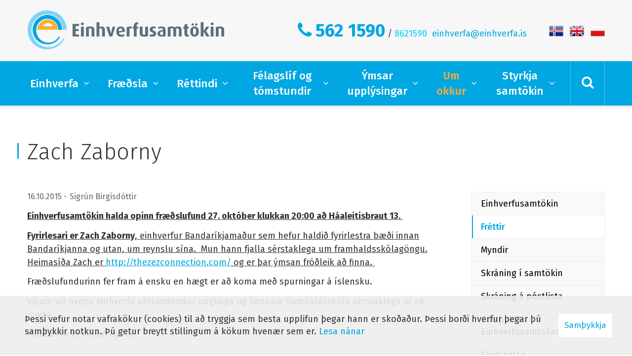

--- FILE ---
content_type: text/html; charset=UTF-8
request_url: https://www.einhverfa.is/is/um-okkur/frettir/zach-zaborny
body_size: 8098
content:
<!DOCTYPE html>
<!--
		Stefna ehf. - Moya Vefumsjónarkerfi
		- - - - - - - - - - - - - - - - - -
		http://www.moya.is
		Moya - útgáfa 1.16.2		- - - - - - - - - - - - - - - - - -
-->
<html xmlns="http://www.w3.org/1999/xhtml" lang="is">
<head>
	<meta http-equiv="X-UA-Compatible" content="IE=edge">
	<meta name="viewport" content="width=device-width, initial-scale=1.0, maximum-scale=1.0">
	<meta name="description" content="Einhverfusamtökin halda opinn fræðslufund 27. október klukkan 20:00 að Háaleitisbraut 13. 
Fyrirlesari er Zach Zaborny, einhverfur Bandaríkjamaður sem hef" >
	<meta charset="UTF-8">
	<meta name="author" content="Einhverfusamtökin" >
	<meta name="generator" content="Moya 1.16.2" >
	<meta property="og:title" content="Zach Zaborny">
	<meta property="og:image" content="https://www.einhverfa.is/static/themes/2016/images/og.png?v=1769326670">
	<meta property="og:url" content="https://www.einhverfa.is/is/um-okkur/frettir/zach-zaborny">
	<meta property="og:site_name" content="Einhverfusamt&ouml;kin">
	<meta property="og:updated_time" content="1445001748">
	<meta property="og:image:width" content="200">
	<meta property="og:image:height" content="200">
	<meta property="og:locale" content="is_IS">
	<meta property="og:description" content="Einhverfusamt&ouml;kin halda opinn fr&aelig;&eth;slufund 27. okt&oacute;ber klukkan 20:00 a&eth; H&aacute;aleitisbraut 13.&nbsp;
Fyrirlesari er Zach Zaborny, einhverfur Bandar&iacute;kjama&eth;ur sem hef">
	<meta property="og:type" content="article">

	<title>Zach Zaborny | Einhverfusamtökin</title>
<link href="/static/themes/2016/theme.css?v=5bc75e6e1d" rel="stylesheet" media="all" type="text/css"  />
	<link href="/is/feed" rel="alternate" type="application/rss+xml" title="RSS - Fréttir" >
	<link href="/is/um-okkur/frettir/zach-zaborny" rel="canonical" >
	<link href="/favicon.ico" rel="icon" type="image/x-icon" >
	<link href="/favicon.ico" rel="shortcut icon" type="image/x-icon" >
	<link href="/_moya/less/cookie-consent.css?v=1769326670" media="screen" rel="stylesheet" type="text/css" >
	<link href="https://fonts.googleapis.com/css?family=Fira+Sans:300,400,400i,500,500i,700,700i" rel="stylesheet">
</head>
<body class="news">
	<a id="siteTop" class="hide">&nbsp;</a>
	
	<div id="fb-root"></div>
    <script>(function(d, s, id) {
            var js, fjs = d.getElementsByTagName(s)[0];
            if (d.getElementById(id)) return;
            js = d.createElement(s); js.id = id;
            js.src = "//connect.facebook.net/is_IS/sdk.js#xfbml=1&version=v2.0";
            fjs.parentNode.insertBefore(js, fjs);
        }(document, 'script', 'facebook-jssdk'));
    </script>

	<div id="page">

		
		<div id="pageContainer">
			<div id="header">
				<div class="contentWrap">
					<div class="logo">
						<a href="/is">
							<svg id="Layer_1" xmlns="http://www.w3.org/2000/svg" xmlns:xlink="http://www.w3.org/1999/xlink" x="0px" y="0px" viewBox="0 0 419.6 83.3"><style>.st0{clip-path:url(#SVGID_2_);fill:#FBAE34;} .st1{clip-path:url(#SVGID_2_);fill:#7ED3F7;} .st2{clip-path:url(#SVGID_2_);fill:#00A7E2;} .st3{clip-path:url(#SVGID_2_);fill:#5D6F7A;}</style><defs><path id="SVGID_1_" d="M0 0h419.6v83.3H0z"/></defs><clipPath id="SVGID_2_"><use xlink:href="#SVGID_1_" overflow="visible"/></clipPath><path class="st0" d="M64.4 41.5c0-11.9-9.9-21.8-21.8-21.8s-21.9 9.9-21.9 21.8h43.7zM42.6 27.2c4.7 0 9.4 2.8 11.7 6.5H30.9c2.1-3.6 7-6.5 11.7-6.5"/><path class="st1" d="M44.5 78.7c-20.7 0-36.1-17.9-36.1-36.5 0-10.1 3.2-17 9.6-23.9C30.2 5.2 52.2 4.6 65.2 18c6.8 7 9.7 16.6 9.7 23.5h8.5c0-10.7-4.1-21.1-12.2-29.3C54.9-4 28.4-4.2 12.1 12.1s-16.2 42.8 0 59c16.3 16.2 42.6 16.3 58.9.1 2.9-2.9 5.4-6.3 7.3-9.7l-2.5-1.1c-6.2 11-17.9 18.3-31.3 18.3"/><path class="st2" d="M44.3 69.2c-14.3 0-25.9-12-25.9-26.7 0-7.7 2.4-13 7.3-18 8.6-8.6 23.6-8.8 32.8.4 4.6 4.6 6.9 10.7 6.9 16.7h8.2c0-7.6-2.9-16.1-9.1-22.3C51.2 5.9 32.1 7 19.8 19.3c-12.2 12.3-12.3 32.1 0 44.4C32.6 76.3 57 77.1 69.2 57.2L66.6 56c-4.5 7.9-12.8 13.2-22.3 13.2"/><path class="st3" d="M96 56V29.1h13.7v4.3h-7.3v6.8h6.4v4.1h-6.4v7.4h7.3V56zM116.8 31.7c-1.8 0-3.2-1.2-3.2-2.8 0-1.6 1.4-2.9 3.2-2.9 1.8 0 3.2 1.3 3.2 2.9.1 1.6-1.4 2.8-3.2 2.8m-3 3.2h6.1v21h-6.1v-21zM136.4 56V41.2c0-1.5-.7-2.9-3.1-2.9-1.2 0-1.9.2-2.6.4V56h-6.1V36.1c2.1-.9 5.1-1.6 8.8-1.6 6.7 0 9.1 2.8 9.1 6.7V56h-6.1zM158.9 56V41.3c0-1.6-.7-3-3.1-3-1 0-1.8.2-2.6.6v17h-6.1V25.3h6.1v10.3c1.4-.6 2.9-1 4.5-1 5.3 0 7.3 3 7.3 6.6V56h-6.1zM180.5 56h-5.9l-6.8-21h6.4l3 12.1c.4 1.6.5 3.2.5 3.2h.1s.1-1.5.5-3.2l3.1-12.1h5.7l-6.6 21zM195 47.6c.4 3.1 2 4.6 5.1 4.6 2.5 0 4.3-.5 5.5-1.1l1.4 3.8c-1.6.8-4 1.5-7.5 1.5-6.4 0-10.2-4.3-10.2-11 0-6.6 3.4-10.9 9.5-10.9s9.2 4.1 8.9 11.2L195 47.6zm3.5-9.5c-2.5 0-4.1 2.1-3.9 6.5l7.3-1.1c0-3.7-1.2-5.4-3.4-5.4M221.6 38.9c-1.5-.6-3-.6-4.1-.1V56h-6.1V36.1c2.3-1.1 5.6-1.8 11.3-1.5l-1.1 4.3zM232.8 38.9V56h-6.1V38.9h-2.3V35h2.3v-2.1c0-5.3 3.6-8 9.3-7.4v3.9c-2-.1-3.2.6-3.2 3v2.7h3.2V39h-3.2zM248.1 56.3c-5.9 0-8.8-2.2-8.8-7.3V34.9h6.1v14.6c0 1.5.8 2.8 2.9 2.8 1.1 0 1.9-.2 2.5-.5V34.9h6.1v19.8c-2 1-4.9 1.6-8.8 1.6M266.4 56.3c-2.6 0-4.9-.7-6.2-1.5l1.6-3.9c.8.6 2.2 1.2 3.7 1.2 1.6 0 2.6-1 2.6-2.3 0-1.4-.7-2.2-2.7-3-3.9-1.5-4.7-3.7-4.7-5.9 0-3.6 2.8-6.5 7-6.5 2.6 0 4.4.5 6.1 1.5l-1.5 3.5c-.6-.5-1.8-1.1-3.2-1.1-1.6 0-2.4 1-2.4 2.2 0 1.4 1.1 2.2 2.7 2.9 4.1 1.7 5 3.7 5 6.2 0 3.7-3 6.7-8 6.7M286.4 56.3c-6.1 0-9.2-2.3-9.2-6.6 0-5.4 5.4-7 11.7-7.6v-1c0-2.2-1.5-2.8-3.7-2.8-2 0-4.1.7-5.5 1.3l-1.3-3.5c1.5-.6 4.2-1.6 7.9-1.6 4.8 0 8.3 2 8.3 7.7v12.6c-1.7.9-4.6 1.5-8.2 1.5m2.5-11.4c-3.7.4-6.1 1.2-6.1 4.6 0 2.5 1.4 3.5 3.8 3.5.9 0 1.7-.2 2.2-.4v-7.7zM322.8 56V41.2c0-1.6-.9-2.8-3-2.8-1.1 0-2 .3-2.7 1V56H311V41.1c0-1.7-1.2-2.8-3.3-2.8-1.1 0-1.7.1-2.5.4V56h-6.1V36.1c2.3-1.1 4.8-1.6 8.5-1.6 3.5 0 5.5.9 6.7 2.1 1.3-1.1 3.5-2.1 6.9-2.1 5 0 7.6 3 7.6 6.7V56h-6zM341.1 56.3c-4.4 0-6.3-2.9-6.3-6.1V38.9h-2.3V35h2.3v-4.5l6.1-1.6v6h3.2v3.9h-3.2v10.9c0 1.6.6 2.5 2 2.5.5 0 .8-.1 1.3-.2v3.7c-.6.2-1.7.6-3.1.6M356.3 56.3c-6.1 0-9.3-4.6-9.3-10.9 0-6.3 3.2-10.9 9.3-10.9 6.1 0 9.3 4.6 9.3 10.9 0 6.3-3.2 10.9-9.3 10.9m-3.8-23.8c-1.5 0-2.7-1-2.7-2.3 0-1.3 1.2-2.4 2.7-2.4 1.4 0 2.7 1.1 2.7 2.4 0 1.2-1.3 2.3-2.7 2.3m3.8 5.8c-2.7 0-3.2 3.3-3.2 7 0 3.8.6 6.9 3.2 6.9 2.7 0 3.2-3.1 3.2-6.9 0-3.7-.5-7-3.2-7m3.8-5.8c-1.5 0-2.7-1-2.7-2.3 0-1.3 1.2-2.4 2.7-2.4 1.4 0 2.7 1.1 2.7 2.4 0 1.2-1.3 2.3-2.7 2.3M381.7 56l-6-10.7h-.1V56h-6V25.3h6v18.9h.1l5.9-9.3h6.1l-6.6 9.5 7.5 11.6zM394 31.7c-1.8 0-3.2-1.2-3.2-2.8 0-1.6 1.4-2.9 3.2-2.9 1.8 0 3.2 1.3 3.2 2.9 0 1.6-1.4 2.8-3.2 2.8m-3.1 3.2h6.1v21h-6.1v-21zM413.5 56V41.2c0-1.5-.7-2.9-3.1-2.9-1.2 0-1.9.2-2.6.4V56h-6.1V36.1c2.1-.9 5.1-1.6 8.8-1.6 6.7 0 9.1 2.8 9.1 6.7V56h-6.1z"/></svg>						</a>
					</div>
					<div id="qn">
						<ul>
<li>
<div class="quote"><a href="tel:+3545621590">562 1590</a> / <span style="color: #00ccff;">8621590</span>  <a href="mailto:einhverfa@einhverfa.is">einhverfa@einhverfa.is</a> </div>
</li>
</ul>
<ul>
<li><a title="Íslenska" href="/is"><img alt="" src="/static/files/flags/flag-is.png" /></a></li>
<li><a title="English" href="/is/english"><img alt="" src="/static/files/flags/flag-en.png" /></a></li>
<li><a title="Polski" href="/is/polski"><img alt="" src="/static/files/flags/flag-pl.png" /></a></li>
</ul>					</div>
				</div>
			</div>
			<div id="mainmenu">
				<div class="contentWrap">
					<ul class="menu mmLevel1 " id="mmm-5"><li class="ele-einhverfa si level1 children first goto ord-1"><a href="/is/einhverfa"><span>Einhverfa    </span></a><ul class="menu mmLevel2 " id="mmm-25"><li class="ele-hvad-er-einhverfa si level2 first ord-1"><a href="/is/einhverfa/hvad-er-einhverfa"><span>Hva&eth; er einhverfa?</span></a></li><li class="ele-grunur-um-einhvefu si level2 ord-2"><a href="/is/einhverfa/grunur-um-einhvefu"><span>Er &thorn;etta einhverfa?</span></a></li><li class="ele-greining-hvad-svo si level2 ord-3"><a href="/is/einhverfa/greining-hvad-svo"><span>Greining - Hva&eth; svo?</span></a></li><li class="ele-ad-upplysa-barnid-um-einhverfu si level2 ord-4"><a href="/is/einhverfa/ad-upplysa-barnid-um-einhverfu"><span>A&eth; uppl&yacute;sa barni&eth; um einhverfu</span></a></li><li class="ele-thjalfunarleidir-og-namskeid si level2 children last ord-5"><a href="/is/einhverfa/thjalfunarleidir-og-namskeid"><span>&THORN;j&aacute;lfunarlei&eth;ir og n&aacute;mskei&eth;</span></a><ul class="menu mmLevel3 " id="mmm-31"><li class="ele-pecs si level3 first ord-1"><a href="/is/einhverfa/thjalfunarleidir-og-namskeid/pecs"><span>PECS - Myndr&aelig;nt bo&eth;skiptakerfi</span></a></li><li class="ele-skipulogd-kennsla-teacch si level3 ord-2"><a href="/is/einhverfa/thjalfunarleidir-og-namskeid/skipulogd-kennsla-teacch"><span>Skipul&ouml;g&eth; kennsla (TEACCH)</span></a></li><li class="ele-cat-kassinn si level3 ord-3"><a href="/is/einhverfa/thjalfunarleidir-og-namskeid/cat-kassinn"><span>CAT kassinn</span></a></li><li class="ele-takn-med-tali si level3 last ord-4"><a href="/is/einhverfa/thjalfunarleidir-og-namskeid/takn-med-tali"><span>T&aacute;kn me&eth; tali</span></a></li></ul></li></ul></li><li class="ele-fraedsla si level1 children goto ord-2"><a href="/is/fraedsla"><span>Fr&aelig;&eth;sla</span></a><ul class="menu mmLevel2 " id="mmm-13"><li class="ele-fraedsluefni-einhverfusamtakanna si level2 children first ord-1"><a href="/is/fraedsla/fraedsluefni-einhverfusamtakanna"><span>Fr&aelig;&eth;sluefni Einhverfusamtakanna</span></a><ul class="menu mmLevel3 " id="mmm-136"><li class="ele-fraedsluerindi si level3 first ord-1"><a href="/is/fraedsla/fraedsluefni-einhverfusamtakanna/fraedsluerindi"><span>Fr&aelig;&eth;sluerindi</span></a></li><li class="ele-upptokur-af-fraedsluerindum si level3 ord-2"><a href="/is/fraedsla/fraedsluefni-einhverfusamtakanna/upptokur-af-fraedsluerindum"><span>Uppt&ouml;kur af fr&aelig;&eth;sluerindum</span></a></li><li class="ele-einhverfurofid si level3 ord-3"><a href="/is/fraedsla/fraedsluefni-einhverfusamtakanna/einhverfurofid"><span>Einbl&ouml;&eth;ungar</span></a></li><li class="ele-fraedsluefni si level3 ord-4"><a href="/is/fraedsla/fraedsluefni-einhverfusamtakanna/fraedsluefni"><span>Myndb&ouml;nd Einhverfusamtakanna</span></a></li><li class="ele-greinar-og-pistlar-fra-einhverfusamtokunum si level3 ord-5"><a href="/is/fraedsla/fraedsluefni-einhverfusamtakanna/greinar-og-pistlar-fra-einhverfusamtokunum"><span>Greinar og pistlar fr&aacute; Einhverfusamt&ouml;kunum</span></a></li><li class="ele-spjold-einhverfusamtakanna si level3 ord-6"><a href="/is/fraedsla/fraedsluefni-einhverfusamtakanna/spjold-einhverfusamtakanna"><span>Spj&ouml;ld Einhverfusamtakanna</span></a></li><li class="ele-upptokur-af-malthingum si level3 ord-7"><a href="/is/fraedsla/fraedsluefni-einhverfusamtakanna/upptokur-af-malthingum"><span>Uppt&ouml;kur af m&aacute;l&thorn;ingum</span></a></li><li class="ele-glaerur-af-fraedslufundum si level3 last ord-8"><a href="/is/fraedsla/fraedsluefni-einhverfusamtakanna/glaerur-af-fraedslufundum"><span>Gl&aelig;rur af fr&aelig;&eth;slufundum</span></a></li></ul></li><li class="ele-utgefid-efni si level2 children ord-2"><a href="/is/fraedsla/utgefid-efni"><span>Lesefni um einhverfu</span></a><ul class="menu mmLevel3 " id="mmm-36"><li class="ele-baekur-a-islensku si level3 first ord-1"><a href="/is/fraedsla/utgefid-efni/baekur-a-islensku"><span>B&aelig;kur &aacute; &iacute;slensku</span></a></li><li class="ele-baekur-a-ensku-1 si level3 ord-2"><a href="/is/fraedsla/utgefid-efni/baekur-a-ensku-1"><span>B&aelig;kur &aacute; ensku</span></a></li><li class="ele-bokasafnid-okkar si level3 ord-3"><a href="/is/fraedsla/utgefid-efni/bokasafnid-okkar"><span>B&oacute;kasafni&eth; okkar</span></a></li><li class="ele-baekur-og-baeklingar-til-solu-hja-einhverfusamtokunum si level3 ord-4"><a href="/is/fraedsla/utgefid-efni/baekur-og-baeklingar-til-solu-hja-einhverfusamtokunum"><span>B&aelig;kur og b&aelig;klingar til s&ouml;lu hj&aacute; Einhverfusamt&ouml;kunum</span></a></li><li class="ele-erlent-efni-baekur-sjonvarpsthaettir-og-kvikmyndir si level3 last ord-5"><a href="/is/fraedsla/utgefid-efni/erlent-efni-baekur-sjonvarpsthaettir-og-kvikmyndir"><span>Erlent efni: b&aelig;kur, sj&oacute;nvarps&thorn;&aelig;ttir og kvikmyndir</span></a></li></ul></li><li class="ele-ymiss-gagnleg-rad si level2 ord-3"><a href="/is/fraedsla/ymiss-gagnleg-rad"><span>&Yacute;mis gagnleg r&aacute;&eth;</span></a></li><li class="ele-myndbond si level2 ord-4"><a href="/is/fraedsla/myndbond"><span>Myndb&ouml;nd</span></a></li><li class="ele-rafraent-efni si level2 ord-5"><a href="/is/fraedsla/rafraent-efni"><span>Rafr&aelig;nt efni</span></a></li><li class="ele-ritgerdir si level2 ord-6"><a href="/is/fraedsla/ritgerdir"><span>Ritger&eth;ir</span></a></li><li class="ele-spurt-og-svarad si level2 last ord-7"><a href="/is/fraedsla/spurt-og-svarad"><span>Spurt og svara&eth;</span></a></li></ul></li><li class="ele-rettindi si level1 children goto ord-3"><a href="/is/rettindi"><span>        R&eacute;ttindi</span></a><ul class="menu mmLevel2 " id="mmm-14"><li class="ele-log-og-reglugerdir si level2 first ord-1"><a href="/is/rettindi/log-og-reglugerdir"><span>L&ouml;g og regluger&eth;ir</span></a></li><li class="ele-skolakerfid si level2 ord-2"><a href="/is/rettindi/skolakerfid"><span>Sk&oacute;lakerfi&eth;</span></a></li><li class="ele-baetur-og-styrkir si level2 ord-3"><a href="/is/rettindi/baetur-og-styrkir"><span>B&aelig;tur og styrkir</span></a></li><li class="ele-studningur si level2 ord-4"><a href="/is/rettindi/studningur"><span>Stu&eth;ningur</span></a></li><li class="ele-fullordnir-a-einhverfurofi si level2 ord-5"><a href="/is/rettindi/fullordnir-a-einhverfurofi"><span>Fullor&eth;nir</span></a></li><li class="ele-rettindi-1 si level2 ord-6"><a href="/is/rettindi/rettindi-1"><span>Samningur Sameinu&eth;u &thorn;j&oacute;&eth;anna um r&eacute;ttindi fatla&eth;s f&oacute;lks</span></a></li><li class="ele-barnasattmalinn si level2 ord-7"><a href="/is/rettindi/barnasattmalinn"><span>Barnas&aacute;ttm&aacute;linn - Samningur Sameinu&eth;u &thorn;j&oacute;&eth;anna um r&eacute;ttindi barnsins</span></a></li><li class="ele-mannrettindayfirlysing-sameinudu-thjodanna si level2 last ord-8"><a href="/is/rettindi/mannrettindayfirlysing-sameinudu-thjodanna"><span>Mannr&eacute;ttindayfirl&yacute;sing Sameinu&eth;u &thorn;j&oacute;&eth;anna</span></a></li></ul></li><li class="ele-hopar si level1 children goto ord-4"><a href="/is/hopar"><span>F&eacute;lagsl&iacute;f og t&oacute;mstundir</span></a><ul class="menu mmLevel2 " id="mmm-15"><li class="ele-studningshopar-fyrir-einhverf-ungmenni-og-fullordna-a-hofudborgarsvaedinu si level2 first ord-1"><a href="/is/hopar/studningshopar-fyrir-einhverf-ungmenni-og-fullordna-a-hofudborgarsvaedinu"><span>F&eacute;lagsl&iacute;f fyrir einhverf ungmenni og fullor&eth;na &aacute; h&ouml;fu&eth;borgarsv&aelig;&eth;inu</span></a></li><li class="ele-studningshopar-fyrir-einhverf-ungmenni-og-fullordna-a-akureyri-og-nagrenni si level2 ord-2"><a href="/is/hopar/studningshopar-fyrir-einhverf-ungmenni-og-fullordna-a-akureyri-og-nagrenni"><span>F&eacute;lagsl&iacute;f fyrir einhverf ungmenni og fullor&eth;na &aacute; Akureyri og n&aacute;grenni</span></a></li><li class="ele-foreldrahopar si level2 ord-3"><a href="/is/hopar/foreldrahopar"><span>Foreldrastarf</span></a></li><li class="ele-tomstundir si level2 last ord-4"><a href="/is/hopar/tomstundir"><span>T&oacute;mstundir</span></a></li></ul></li><li class="ele-ymsar-upplysingar si level1 children goto ord-5"><a href="/is/ymsar-upplysingar"><span>&Yacute;msar uppl&yacute;singar </span></a><ul class="menu mmLevel2 " id="mmm-16"><li class="ele-stofnanir si level2 first ord-1"><a href="/is/ymsar-upplysingar/stofnanir"><span>Stofnanir</span></a></li><li class="ele-felog si level2 ord-2"><a href="/is/ymsar-upplysingar/felog"><span>F&eacute;l&ouml;g</span></a></li><li class="ele-islenskar-vefsidur si level2 ord-3"><a href="/is/ymsar-upplysingar/islenskar-vefsidur"><span>&Iacute;slenskar vefs&iacute;&eth;ur </span></a></li><li class="ele-erlendar-vefsidur si level2 ord-4"><a href="/is/ymsar-upplysingar/erlendar-vefsidur"><span>Erlendar vefs&iacute;&eth;ur</span></a></li><li class="ele-bloggsidur si level2 ord-5"><a href="/is/ymsar-upplysingar/bloggsidur"><span>Podcast, blogg og facebook s&iacute;&eth;ur f&oacute;lks &aacute; einhverfur&oacute;fi</span></a></li><li class="ele-einhverfa-i-frettum si level2 ord-6"><a href="/is/ymsar-upplysingar/einhverfa-i-frettum"><span>Einhverfa &iacute; fr&eacute;ttum</span></a></li><li class="ele-spjaldtolvur-og-snjallsimar si level2 last ord-7"><a href="/is/ymsar-upplysingar/spjaldtolvur-og-snjallsimar"><span>Spjaldt&ouml;lvur og snjalls&iacute;mar</span></a></li></ul></li><li class="ele-um-okkur si level1 selectedLevel1 children goto ord-6"><a href="/is/um-okkur"><span>Um okkur</span></a><ul class="menu mmLevel2 " id="mmm-17"><li class="ele-hvad-er-einhverfa si level2 first ord-1"><a href="/is/um-okkur/hvad-er-einhverfa"><span>Einhverfusamt&ouml;kin</span></a></li><li class="ele-myndir-ur-starfi-felagssins si level2 ord-2"><a href="/is/um-okkur/myndir-ur-starfi-felagssins"><span>Myndir </span></a></li><li class="ele-skraning-i-felagid si level2 ord-3"><a href="/is/um-okkur/skraning-i-felagid"><span>Skr&aacute;ning &iacute; samt&ouml;kin</span></a></li><li class="ele-skraning-a-postlista si level2 ord-4"><a href="/is/um-okkur/skraning-a-postlista"><span>Skr&aacute;ning &aacute; p&oacute;stlista</span></a></li><li class="ele-log-felagsins si level2 ord-5"><a href="/is/um-okkur/log-felagsins"><span>Sam&thorn;ykktir Einhverfusamtakanna</span></a></li><li class="ele-skrifstofan si level2 ord-6"><a href="/is/um-okkur/skrifstofan"><span>Skrifstofan</span></a></li><li class="ele-stjorn-felagsins si level2 ord-7"><a href="/is/um-okkur/stjorn-felagsins"><span>Stj&oacute;rn og starfsf&oacute;lk</span></a></li><li class="ele-arsskyrslur-stjornar si level2 ord-8"><a href="/is/um-okkur/arsskyrslur-stjornar"><span>&Aacute;rssk&yacute;rslur stj&oacute;rnar</span></a></li><li class="ele-heimasidan-wwweinhverfais si level2 last ord-9"><a href="/is/um-okkur/heimasidan-wwweinhverfais"><span>Heimas&iacute;&eth;an www.einhverfa.is</span></a></li></ul></li><li class="ele-styrkja-samtokin si level1 children last ord-7"><a href="/is/styrkja-samtokin"><span>Styrkja samt&ouml;kin</span></a><ul class="menu mmLevel2 " id="mmm-134"><li class="ele-styrkja-felagid si level2 first ord-1"><a href="/is/styrkja-samtokin/styrkja-felagid"><span>Styrkja m&aacute;na&eth;arlega</span></a></li><li class="ele-styrkja-med-eingreidslu si level2 ord-2"><a href="/is/styrkja-samtokin/styrkja-med-eingreidslu"><span>Styrkja me&eth; eingrei&eth;slu</span></a></li><li class="ele-minningakort si level2 last ord-3"><a href="/is/styrkja-samtokin/minningakort"><span>Minningarkort</span></a></li></ul></li></ul>					<div class="search-toggler">
						<i class="fa fa-search"></i>
					</div>
				</div>
			</div>
			<div class="search-drop">
				<div class="contentWrap">
					<div class="searchFormWrap" role="search">
						<form id="searchForm" name="searchForm" method="get" action="/is/leit">
<div id="elm_q" class="elm_text elm"><label for="q" class="noscreen optional">Leita</label>

<span class="lmnt"><input type="text" name="q" id="q" value="" placeholder="Leita..." class="text searchQ"></span></div>
<div id="elm_submit" class="elm_submit elm">
<input type="submit" id="searchSubmit" value="Leita"></div></form>					</div>
				</div>
			</div>

			<div id="contentContainer">
				<div id="main" role="main">
					
					<div id="notice">
											</div>

											
<div id="news" class="box">
	<div class="boxTitle"><h1>Zach Zaborny</h1></div>
        <div class="boxText">
		<div class="entry noImage">
	<div class="entryInfo">
			<span class="date">
					16.10.2015			</span>
		<span class="author">Sigrún Birgisdóttir</span>
	</div>
	<div class="entryContent">
				<p><span style="text-decoration: underline;"><strong>Einhverfusamtökin halda opinn fræðslufund 27. október klukkan 20:00 að Háaleitisbraut 13.</strong> </span></p>
<p><span style="text-decoration: underline;"><strong>Fyrirlesari er Zach Zaborny</strong>, einhverfur Bandaríkjamaður sem hefur haldið fyrirlestra bæði innan Bandaríkjanna og utan, um reynslu sína.  Mun hann fjalla sérstaklega um framhaldsskólagöngu. Heimasíða Zach er <a href="http://thezezconnection.com/" target="_blank">http://thezezconnection.com/</a> og er þar ýmsan fróðleik að finna. </span></p>
<p>Fræðslufundurinn fer fram á ensku en hægt er að koma með spurningar á íslensku.</p>
<p>Viljum við hvetja einhverfa,aðstandendur unglinga og kennara framhaldsskóla sérstaklega til að mæta. </p>
<p>Fundurinn er öllum opinn.</p>	</div>
		<div class="entryFooter">
				<div class="social">
					</div>
				<a class="back" href="" onclick="javascript:history.back();return false;">Til baka</a>
	</div>
	<br class="clear"/>
	</div>

	</div>
</div>					
				</div>

				<div id="sidebar" role="complementary">
					<div id="box_sitemap_11" class="box box_sitemap box_ord_0 first"><div class="boxText"><ul class="menu mmLevel2 " id="-17"><li class="ele-hvad-er-einhverfa si level2 first ord-1"><a href="/is/um-okkur/hvad-er-einhverfa"><span>Einhverfusamt&ouml;kin</span></a></li><li class="ele-frettir si level2 selectedLevel2 active ord-2"><a href="/is/um-okkur/frettir"><span>Fr&eacute;ttir</span></a></li><li class="ele-myndir-ur-starfi-felagssins si level2 ord-3"><a href="/is/um-okkur/myndir-ur-starfi-felagssins"><span>Myndir </span></a></li><li class="ele-skraning-i-felagid si level2 ord-4"><a href="/is/um-okkur/skraning-i-felagid"><span>Skr&aacute;ning &iacute; samt&ouml;kin</span></a></li><li class="ele-skraning-a-postlista si level2 ord-5"><a href="/is/um-okkur/skraning-a-postlista"><span>Skr&aacute;ning &aacute; p&oacute;stlista</span></a></li><li class="ele-log-felagsins si level2 ord-6"><a href="/is/um-okkur/log-felagsins"><span>Sam&thorn;ykktir Einhverfusamtakanna</span></a></li><li class="ele-skrifstofan si level2 ord-7"><a href="/is/um-okkur/skrifstofan"><span>Skrifstofan</span></a></li><li class="ele-stjorn-felagsins si level2 ord-8"><a href="/is/um-okkur/stjorn-felagsins"><span>Stj&oacute;rn og starfsf&oacute;lk</span></a></li><li class="ele-arsskyrslur-stjornar si level2 ord-9"><a href="/is/um-okkur/arsskyrslur-stjornar"><span>&Aacute;rssk&yacute;rslur stj&oacute;rnar</span></a></li><li class="ele-heimasidan-wwweinhverfais si level2 last ord-10"><a href="/is/um-okkur/heimasidan-wwweinhverfais"><span>Heimas&iacute;&eth;an www.einhverfa.is</span></a></li></ul></div>
</div>
					
<div id="newsarchive" class="box newsarchive">
	<div class="boxTitle"><h3>Fréttasafn</h3></div>
        <div class="boxText">
		<dl><dt><a href="/is/um-okkur/frettir/archive/2025">2025</a></dt><dd><a href="/is/um-okkur/frettir/archive/2025/1">janúar </a><a href="/is/um-okkur/frettir/archive/2025/2">febrúar </a><a href="/is/um-okkur/frettir/archive/2025/3">mars </a><a href="/is/um-okkur/frettir/archive/2025/4">apríl </a><a href="/is/um-okkur/frettir/archive/2025/5">maí </a><a href="/is/um-okkur/frettir/archive/2025/6">júní </a><a href="/is/um-okkur/frettir/archive/2025/7">júlí </a><a href="/is/um-okkur/frettir/archive/2025/8">ágúst </a><a href="/is/um-okkur/frettir/archive/2025/9">september </a><a href="/is/um-okkur/frettir/archive/2025/10">október </a><a href="/is/um-okkur/frettir/archive/2025/11">nóvember </a><a href="/is/um-okkur/frettir/archive/2025/12">desember </a></dd><dt><a href="/is/um-okkur/frettir/archive/2024">2024</a></dt><dd><a href="/is/um-okkur/frettir/archive/2024/1">janúar </a><a href="/is/um-okkur/frettir/archive/2024/2">febrúar </a><a href="/is/um-okkur/frettir/archive/2024/3">mars </a><a href="/is/um-okkur/frettir/archive/2024/4">apríl </a><a href="/is/um-okkur/frettir/archive/2024/5">maí </a><a href="/is/um-okkur/frettir/archive/2024/6">júní </a><a href="/is/um-okkur/frettir/archive/2024/8">ágúst </a><a href="/is/um-okkur/frettir/archive/2024/9">september </a><a href="/is/um-okkur/frettir/archive/2024/10">október </a><a href="/is/um-okkur/frettir/archive/2024/11">nóvember </a><a href="/is/um-okkur/frettir/archive/2024/12">desember </a></dd><dt><a href="/is/um-okkur/frettir/archive/2023">2023</a></dt><dd><a href="/is/um-okkur/frettir/archive/2023/1">janúar </a><a href="/is/um-okkur/frettir/archive/2023/2">febrúar </a><a href="/is/um-okkur/frettir/archive/2023/3">mars </a><a href="/is/um-okkur/frettir/archive/2023/4">apríl </a><a href="/is/um-okkur/frettir/archive/2023/5">maí </a><a href="/is/um-okkur/frettir/archive/2023/6">júní </a><a href="/is/um-okkur/frettir/archive/2023/7">júlí </a><a href="/is/um-okkur/frettir/archive/2023/8">ágúst </a><a href="/is/um-okkur/frettir/archive/2023/9">september </a><a href="/is/um-okkur/frettir/archive/2023/10">október </a><a href="/is/um-okkur/frettir/archive/2023/12">desember </a></dd><dt><a href="/is/um-okkur/frettir/archive/2022">2022</a></dt><dd><a href="/is/um-okkur/frettir/archive/2022/1">janúar </a><a href="/is/um-okkur/frettir/archive/2022/2">febrúar </a><a href="/is/um-okkur/frettir/archive/2022/3">mars </a><a href="/is/um-okkur/frettir/archive/2022/4">apríl </a><a href="/is/um-okkur/frettir/archive/2022/5">maí </a><a href="/is/um-okkur/frettir/archive/2022/6">júní </a><a href="/is/um-okkur/frettir/archive/2022/8">ágúst </a><a href="/is/um-okkur/frettir/archive/2022/9">september </a><a href="/is/um-okkur/frettir/archive/2022/10">október </a><a href="/is/um-okkur/frettir/archive/2022/11">nóvember </a><a href="/is/um-okkur/frettir/archive/2022/12">desember </a></dd><dt><a href="/is/um-okkur/frettir/archive/2021">2021</a></dt><dd><a href="/is/um-okkur/frettir/archive/2021/1">janúar </a><a href="/is/um-okkur/frettir/archive/2021/2">febrúar </a><a href="/is/um-okkur/frettir/archive/2021/3">mars </a><a href="/is/um-okkur/frettir/archive/2021/4">apríl </a><a href="/is/um-okkur/frettir/archive/2021/5">maí </a><a href="/is/um-okkur/frettir/archive/2021/6">júní </a><a href="/is/um-okkur/frettir/archive/2021/7">júlí </a><a href="/is/um-okkur/frettir/archive/2021/8">ágúst </a><a href="/is/um-okkur/frettir/archive/2021/9">september </a><a href="/is/um-okkur/frettir/archive/2021/10">október </a><a href="/is/um-okkur/frettir/archive/2021/11">nóvember </a><a href="/is/um-okkur/frettir/archive/2021/12">desember </a></dd><dt><a href="/is/um-okkur/frettir/archive/2020">2020</a></dt><dd><a href="/is/um-okkur/frettir/archive/2020/1">janúar </a><a href="/is/um-okkur/frettir/archive/2020/2">febrúar </a><a href="/is/um-okkur/frettir/archive/2020/3">mars </a><a href="/is/um-okkur/frettir/archive/2020/4">apríl </a><a href="/is/um-okkur/frettir/archive/2020/5">maí </a><a href="/is/um-okkur/frettir/archive/2020/6">júní </a><a href="/is/um-okkur/frettir/archive/2020/7">júlí </a><a href="/is/um-okkur/frettir/archive/2020/8">ágúst </a><a href="/is/um-okkur/frettir/archive/2020/9">september </a><a href="/is/um-okkur/frettir/archive/2020/10">október </a><a href="/is/um-okkur/frettir/archive/2020/11">nóvember </a><a href="/is/um-okkur/frettir/archive/2020/12">desember </a></dd><dt><a href="/is/um-okkur/frettir/archive/2019">2019</a></dt><dd><a href="/is/um-okkur/frettir/archive/2019/1">janúar </a><a href="/is/um-okkur/frettir/archive/2019/2">febrúar </a><a href="/is/um-okkur/frettir/archive/2019/3">mars </a><a href="/is/um-okkur/frettir/archive/2019/4">apríl </a><a href="/is/um-okkur/frettir/archive/2019/5">maí </a><a href="/is/um-okkur/frettir/archive/2019/6">júní </a><a href="/is/um-okkur/frettir/archive/2019/7">júlí </a><a href="/is/um-okkur/frettir/archive/2019/8">ágúst </a><a href="/is/um-okkur/frettir/archive/2019/9">september </a><a href="/is/um-okkur/frettir/archive/2019/10">október </a><a href="/is/um-okkur/frettir/archive/2019/11">nóvember </a><a href="/is/um-okkur/frettir/archive/2019/12">desember </a></dd><dt><a href="/is/um-okkur/frettir/archive/2018">2018</a></dt><dd><a href="/is/um-okkur/frettir/archive/2018/1">janúar </a><a href="/is/um-okkur/frettir/archive/2018/2">febrúar </a><a href="/is/um-okkur/frettir/archive/2018/3">mars </a><a href="/is/um-okkur/frettir/archive/2018/4">apríl </a><a href="/is/um-okkur/frettir/archive/2018/5">maí </a><a href="/is/um-okkur/frettir/archive/2018/6">júní </a><a href="/is/um-okkur/frettir/archive/2018/7">júlí </a><a href="/is/um-okkur/frettir/archive/2018/8">ágúst </a><a href="/is/um-okkur/frettir/archive/2018/9">september </a><a href="/is/um-okkur/frettir/archive/2018/10">október </a><a href="/is/um-okkur/frettir/archive/2018/11">nóvember </a><a href="/is/um-okkur/frettir/archive/2018/12">desember </a></dd><dt><a href="/is/um-okkur/frettir/archive/2017">2017</a></dt><dd><a href="/is/um-okkur/frettir/archive/2017/1">janúar </a><a href="/is/um-okkur/frettir/archive/2017/2">febrúar </a><a href="/is/um-okkur/frettir/archive/2017/3">mars </a><a href="/is/um-okkur/frettir/archive/2017/4">apríl </a><a href="/is/um-okkur/frettir/archive/2017/5">maí </a><a href="/is/um-okkur/frettir/archive/2017/6">júní </a><a href="/is/um-okkur/frettir/archive/2017/7">júlí </a><a href="/is/um-okkur/frettir/archive/2017/8">ágúst </a><a href="/is/um-okkur/frettir/archive/2017/9">september </a><a href="/is/um-okkur/frettir/archive/2017/10">október </a><a href="/is/um-okkur/frettir/archive/2017/11">nóvember </a><a href="/is/um-okkur/frettir/archive/2017/12">desember </a></dd><dt><a href="/is/um-okkur/frettir/archive/2016">2016</a></dt><dd><a href="/is/um-okkur/frettir/archive/2016/1">janúar </a><a href="/is/um-okkur/frettir/archive/2016/2">febrúar </a><a href="/is/um-okkur/frettir/archive/2016/3">mars </a><a href="/is/um-okkur/frettir/archive/2016/4">apríl </a><a href="/is/um-okkur/frettir/archive/2016/5">maí </a><a href="/is/um-okkur/frettir/archive/2016/6">júní </a><a href="/is/um-okkur/frettir/archive/2016/7">júlí </a><a href="/is/um-okkur/frettir/archive/2016/8">ágúst </a><a href="/is/um-okkur/frettir/archive/2016/9">september </a><a href="/is/um-okkur/frettir/archive/2016/11">nóvember </a><a href="/is/um-okkur/frettir/archive/2016/12">desember </a></dd><dt><a href="/is/um-okkur/frettir/archive/2015">2015</a></dt><dd><a href="/is/um-okkur/frettir/archive/2015/1">janúar </a><a href="/is/um-okkur/frettir/archive/2015/3">mars </a><a href="/is/um-okkur/frettir/archive/2015/4">apríl </a><a href="/is/um-okkur/frettir/archive/2015/5">maí </a><a href="/is/um-okkur/frettir/archive/2015/6">júní </a><a href="/is/um-okkur/frettir/archive/2015/7">júlí </a><a href="/is/um-okkur/frettir/archive/2015/8">ágúst </a><a href="/is/um-okkur/frettir/archive/2015/9">september </a><a href="/is/um-okkur/frettir/archive/2015/10">október </a><a href="/is/um-okkur/frettir/archive/2015/11">nóvember </a><a href="/is/um-okkur/frettir/archive/2015/12">desember </a></dd><dt><a href="/is/um-okkur/frettir/archive/2014">2014</a></dt><dd><a href="/is/um-okkur/frettir/archive/2014/1">janúar </a><a href="/is/um-okkur/frettir/archive/2014/2">febrúar </a><a href="/is/um-okkur/frettir/archive/2014/3">mars </a><a href="/is/um-okkur/frettir/archive/2014/4">apríl </a><a href="/is/um-okkur/frettir/archive/2014/5">maí </a><a href="/is/um-okkur/frettir/archive/2014/7">júlí </a><a href="/is/um-okkur/frettir/archive/2014/8">ágúst </a><a href="/is/um-okkur/frettir/archive/2014/9">september </a><a href="/is/um-okkur/frettir/archive/2014/11">nóvember </a><a href="/is/um-okkur/frettir/archive/2014/12">desember </a></dd><dt><a href="/is/um-okkur/frettir/archive/2013">2013</a></dt><dd><a href="/is/um-okkur/frettir/archive/2013/1">janúar </a><a href="/is/um-okkur/frettir/archive/2013/2">febrúar </a><a href="/is/um-okkur/frettir/archive/2013/3">mars </a><a href="/is/um-okkur/frettir/archive/2013/4">apríl </a><a href="/is/um-okkur/frettir/archive/2013/5">maí </a><a href="/is/um-okkur/frettir/archive/2013/6">júní </a><a href="/is/um-okkur/frettir/archive/2013/7">júlí </a><a href="/is/um-okkur/frettir/archive/2013/8">ágúst </a><a href="/is/um-okkur/frettir/archive/2013/9">september </a><a href="/is/um-okkur/frettir/archive/2013/10">október </a><a href="/is/um-okkur/frettir/archive/2013/11">nóvember </a><a href="/is/um-okkur/frettir/archive/2013/12">desember </a></dd><dt><a href="/is/um-okkur/frettir/archive/2012">2012</a></dt><dd><a href="/is/um-okkur/frettir/archive/2012/3">mars </a><a href="/is/um-okkur/frettir/archive/2012/4">apríl </a><a href="/is/um-okkur/frettir/archive/2012/5">maí </a><a href="/is/um-okkur/frettir/archive/2012/6">júní </a><a href="/is/um-okkur/frettir/archive/2012/7">júlí </a><a href="/is/um-okkur/frettir/archive/2012/8">ágúst </a><a href="/is/um-okkur/frettir/archive/2012/9">september </a><a href="/is/um-okkur/frettir/archive/2012/10">október </a><a href="/is/um-okkur/frettir/archive/2012/11">nóvember </a><a href="/is/um-okkur/frettir/archive/2012/12">desember </a></dd></dl>
	</div>
</div>				</div>
			</div>

			<div id="footer"></div>

			<div id="mainmenuToggle">
				<span class="first"></span>
				<span class="middle"></span>
				<span class="last"></span>
			</div>
		</div>
	</div>
	<div id="footerInfo" role="contentinfo">
		<div class="wrap">
			<div class="contentWrap">
				<div class="footer-logo">
					<svg id="Layer_1" xmlns="http://www.w3.org/2000/svg" xmlns:xlink="http://www.w3.org/1999/xlink" x="0px" y="0px" viewBox="0 0 419.6 83.3"><style>.st0{clip-path:url(#SVGID_2_);fill:#FBAE34;} .st1{clip-path:url(#SVGID_2_);fill:#7ED3F7;} .st2{clip-path:url(#SVGID_2_);fill:#00A7E2;} .st3{clip-path:url(#SVGID_2_);fill:#5D6F7A;}</style><defs><path id="SVGID_1_" d="M0 0h419.6v83.3H0z"/></defs><clipPath id="SVGID_2_"><use xlink:href="#SVGID_1_" overflow="visible"/></clipPath><path class="st0" d="M64.4 41.5c0-11.9-9.9-21.8-21.8-21.8s-21.9 9.9-21.9 21.8h43.7zM42.6 27.2c4.7 0 9.4 2.8 11.7 6.5H30.9c2.1-3.6 7-6.5 11.7-6.5"/><path class="st1" d="M44.5 78.7c-20.7 0-36.1-17.9-36.1-36.5 0-10.1 3.2-17 9.6-23.9C30.2 5.2 52.2 4.6 65.2 18c6.8 7 9.7 16.6 9.7 23.5h8.5c0-10.7-4.1-21.1-12.2-29.3C54.9-4 28.4-4.2 12.1 12.1s-16.2 42.8 0 59c16.3 16.2 42.6 16.3 58.9.1 2.9-2.9 5.4-6.3 7.3-9.7l-2.5-1.1c-6.2 11-17.9 18.3-31.3 18.3"/><path class="st2" d="M44.3 69.2c-14.3 0-25.9-12-25.9-26.7 0-7.7 2.4-13 7.3-18 8.6-8.6 23.6-8.8 32.8.4 4.6 4.6 6.9 10.7 6.9 16.7h8.2c0-7.6-2.9-16.1-9.1-22.3C51.2 5.9 32.1 7 19.8 19.3c-12.2 12.3-12.3 32.1 0 44.4C32.6 76.3 57 77.1 69.2 57.2L66.6 56c-4.5 7.9-12.8 13.2-22.3 13.2"/><path class="st3" d="M96 56V29.1h13.7v4.3h-7.3v6.8h6.4v4.1h-6.4v7.4h7.3V56zM116.8 31.7c-1.8 0-3.2-1.2-3.2-2.8 0-1.6 1.4-2.9 3.2-2.9 1.8 0 3.2 1.3 3.2 2.9.1 1.6-1.4 2.8-3.2 2.8m-3 3.2h6.1v21h-6.1v-21zM136.4 56V41.2c0-1.5-.7-2.9-3.1-2.9-1.2 0-1.9.2-2.6.4V56h-6.1V36.1c2.1-.9 5.1-1.6 8.8-1.6 6.7 0 9.1 2.8 9.1 6.7V56h-6.1zM158.9 56V41.3c0-1.6-.7-3-3.1-3-1 0-1.8.2-2.6.6v17h-6.1V25.3h6.1v10.3c1.4-.6 2.9-1 4.5-1 5.3 0 7.3 3 7.3 6.6V56h-6.1zM180.5 56h-5.9l-6.8-21h6.4l3 12.1c.4 1.6.5 3.2.5 3.2h.1s.1-1.5.5-3.2l3.1-12.1h5.7l-6.6 21zM195 47.6c.4 3.1 2 4.6 5.1 4.6 2.5 0 4.3-.5 5.5-1.1l1.4 3.8c-1.6.8-4 1.5-7.5 1.5-6.4 0-10.2-4.3-10.2-11 0-6.6 3.4-10.9 9.5-10.9s9.2 4.1 8.9 11.2L195 47.6zm3.5-9.5c-2.5 0-4.1 2.1-3.9 6.5l7.3-1.1c0-3.7-1.2-5.4-3.4-5.4M221.6 38.9c-1.5-.6-3-.6-4.1-.1V56h-6.1V36.1c2.3-1.1 5.6-1.8 11.3-1.5l-1.1 4.3zM232.8 38.9V56h-6.1V38.9h-2.3V35h2.3v-2.1c0-5.3 3.6-8 9.3-7.4v3.9c-2-.1-3.2.6-3.2 3v2.7h3.2V39h-3.2zM248.1 56.3c-5.9 0-8.8-2.2-8.8-7.3V34.9h6.1v14.6c0 1.5.8 2.8 2.9 2.8 1.1 0 1.9-.2 2.5-.5V34.9h6.1v19.8c-2 1-4.9 1.6-8.8 1.6M266.4 56.3c-2.6 0-4.9-.7-6.2-1.5l1.6-3.9c.8.6 2.2 1.2 3.7 1.2 1.6 0 2.6-1 2.6-2.3 0-1.4-.7-2.2-2.7-3-3.9-1.5-4.7-3.7-4.7-5.9 0-3.6 2.8-6.5 7-6.5 2.6 0 4.4.5 6.1 1.5l-1.5 3.5c-.6-.5-1.8-1.1-3.2-1.1-1.6 0-2.4 1-2.4 2.2 0 1.4 1.1 2.2 2.7 2.9 4.1 1.7 5 3.7 5 6.2 0 3.7-3 6.7-8 6.7M286.4 56.3c-6.1 0-9.2-2.3-9.2-6.6 0-5.4 5.4-7 11.7-7.6v-1c0-2.2-1.5-2.8-3.7-2.8-2 0-4.1.7-5.5 1.3l-1.3-3.5c1.5-.6 4.2-1.6 7.9-1.6 4.8 0 8.3 2 8.3 7.7v12.6c-1.7.9-4.6 1.5-8.2 1.5m2.5-11.4c-3.7.4-6.1 1.2-6.1 4.6 0 2.5 1.4 3.5 3.8 3.5.9 0 1.7-.2 2.2-.4v-7.7zM322.8 56V41.2c0-1.6-.9-2.8-3-2.8-1.1 0-2 .3-2.7 1V56H311V41.1c0-1.7-1.2-2.8-3.3-2.8-1.1 0-1.7.1-2.5.4V56h-6.1V36.1c2.3-1.1 4.8-1.6 8.5-1.6 3.5 0 5.5.9 6.7 2.1 1.3-1.1 3.5-2.1 6.9-2.1 5 0 7.6 3 7.6 6.7V56h-6zM341.1 56.3c-4.4 0-6.3-2.9-6.3-6.1V38.9h-2.3V35h2.3v-4.5l6.1-1.6v6h3.2v3.9h-3.2v10.9c0 1.6.6 2.5 2 2.5.5 0 .8-.1 1.3-.2v3.7c-.6.2-1.7.6-3.1.6M356.3 56.3c-6.1 0-9.3-4.6-9.3-10.9 0-6.3 3.2-10.9 9.3-10.9 6.1 0 9.3 4.6 9.3 10.9 0 6.3-3.2 10.9-9.3 10.9m-3.8-23.8c-1.5 0-2.7-1-2.7-2.3 0-1.3 1.2-2.4 2.7-2.4 1.4 0 2.7 1.1 2.7 2.4 0 1.2-1.3 2.3-2.7 2.3m3.8 5.8c-2.7 0-3.2 3.3-3.2 7 0 3.8.6 6.9 3.2 6.9 2.7 0 3.2-3.1 3.2-6.9 0-3.7-.5-7-3.2-7m3.8-5.8c-1.5 0-2.7-1-2.7-2.3 0-1.3 1.2-2.4 2.7-2.4 1.4 0 2.7 1.1 2.7 2.4 0 1.2-1.3 2.3-2.7 2.3M381.7 56l-6-10.7h-.1V56h-6V25.3h6v18.9h.1l5.9-9.3h6.1l-6.6 9.5 7.5 11.6zM394 31.7c-1.8 0-3.2-1.2-3.2-2.8 0-1.6 1.4-2.9 3.2-2.9 1.8 0 3.2 1.3 3.2 2.9 0 1.6-1.4 2.8-3.2 2.8m-3.1 3.2h6.1v21h-6.1v-21zM413.5 56V41.2c0-1.5-.7-2.9-3.1-2.9-1.2 0-1.9.2-2.6.4V56h-6.1V36.1c2.1-.9 5.1-1.6 8.8-1.6 6.7 0 9.1 2.8 9.1 6.7V56h-6.1z"/></svg>				</div>
				<div id="box_pagecontent_4" class="box box_pagecontent box_ord_0 footer-info first"><div class="boxText"><ul>
<li>Háaleitisbraut 13, 2. hæð, 108 Reykjavík</li>
<li>Kt. 700179-0289</li>
<li>Sími <a href="tel:+3545621590">562 1590</a> / 8621590</li>
<li><a title="Einhverfusamtökin" href="http://www.einhverfa.is">www.einhverfa.is</a>  <a href="mailto:einhverfa@einhverfa.is">einhverfa@einhverfa.is</a> </li>
</ul>
<h6>Höfundarréttur © 2016 einhverfa.is Öll réttindi áskilin</h6>
<p><a href="https://www.facebook.com/Einhverfusamtokin">Fylgdu okkur á facebook</a></p></div>
</div>
<div id="box_pagecontent_5" class="box box_pagecontent box_ord_1 last"><div class="boxText"><p><a href="/static/files/skrar/einhverfa_web.pdf"><img alt="" src="/static/files/skrar/fors-isl.png" width="250" /></a> </p>
<p> </p></div>
</div>
			</div>
		</div>
	</div>

	<script src="//ajax.googleapis.com/ajax/libs/jquery/1.11.1/jquery.min.js"></script>
	<script src="//ajax.googleapis.com/ajax/libs/jqueryui/1.11.2/jquery-ui.min.js"></script>
		<script type="text/javascript" src="/_moya/javascripts/dist/bundle.min.js?v=1769326670"></script>
	<script type="text/javascript" src="/_moya/js/cookie-consent.min.js?v=1769326670"></script>	<script src="/static/themes/2016/js/moya.min.js?v=264fd58027"></script>
	<script src="/static/themes/2016/js/site.min.js?v=59d155aad6"></script>
	
<script type="text/javascript">
<!--//--><![CDATA[//><!--
moya.division = 'is';
moya.lang = 'is';
moya.fancybox.init();
$(function() { $("a.fancybox").fancybox({ helpers:{ title:{ type:"inside" },media:true },openEffect:"elastic",closeEffect:"elastic" }); });
$(function() { $("a.slideshow").fancybox({ helpers:{ title:{ type:"inside" },buttons:true,media:true },openEffect:"elastic",closeEffect:"elastic",playSpeed:4000,prevEffect:"none",nextEffect:"none",closeBtn:false }); });
$(function() { $("img.responsive").responsiveImg(); });
if (window.moyaCookieConsent) moyaCookieConsent.init({"cookieText":"Þessi vefur notar vafrakökur (cookies) til að tryggja sem besta upplifun þegar hann er skoðaður. Þessi borði hverfur þegar þú samþykkir notkun. Þú getur breytt stillingum á kökum hvenær sem er.","linkHref":"\/is\/vafrakokustefna-cookie-policy","linkText":"Lesa nánar","linkAria":"Lesa nánar um vafrakökur","dismissText":"Samþykkja","dismissAria":"Samþykkja vafrakökur","wrapperLabel":"Vafrakökustefna"});

//--><!]]>
</script>

</body>
</html>
